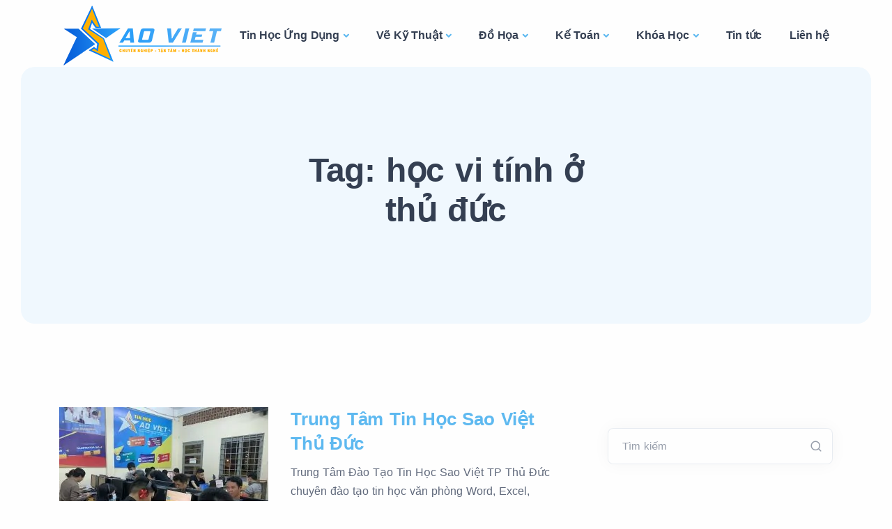

--- FILE ---
content_type: text/html; charset=UTF-8
request_url: https://tinhocsaoviet.com/tag/hoc-vi-tinh-o-thu-duc/
body_size: 10344
content:
<!DOCTYPE html>
<html lang="vi">
<head>
<meta charset="UTF-8">
<meta name="viewport" content="width=device-width, initial-scale=1.0, maximum-scale=5.0">
<title>học vi tính ở thủ đức Archives - Trung Tâm Tin học Sao Việt</title>
<meta name='robots' content='index, follow, max-image-preview:large, max-snippet:-1, max-video-preview:-1' />
<style>img:is([sizes="auto" i], [sizes^="auto," i]) { contain-intrinsic-size: 3000px 1500px }</style>
<!-- This site is optimized with the Yoast SEO Premium plugin v23.1 (Yoast SEO v23.3) - https://yoast.com/wordpress/plugins/seo/ -->
<link rel="canonical" href="https://tinhocsaoviet.com/tag/hoc-vi-tinh-o-thu-duc/" />
<meta property="og:locale" content="vi_VN" />
<meta property="og:type" content="article" />
<meta property="og:title" content="học vi tính ở thủ đức Archives" />
<meta property="og:url" content="https://tinhocsaoviet.com/tag/hoc-vi-tinh-o-thu-duc/" />
<meta property="og:site_name" content="Trung Tâm Tin học Sao Việt" />
<meta name="twitter:card" content="summary_large_image" />
<script type="application/ld+json" class="yoast-schema-graph">{"@context":"https://schema.org","@graph":[{"@type":"CollectionPage","@id":"https://tinhocsaoviet.com/tag/hoc-vi-tinh-o-thu-duc/","url":"https://tinhocsaoviet.com/tag/hoc-vi-tinh-o-thu-duc/","name":"học vi tính ở thủ đức Archives - Trung Tâm Tin học Sao Việt","isPartOf":{"@id":"https://tinhocsaoviet.com/#website"},"primaryImageOfPage":{"@id":"https://tinhocsaoviet.com/tag/hoc-vi-tinh-o-thu-duc/#primaryimage"},"image":{"@id":"https://tinhocsaoviet.com/tag/hoc-vi-tinh-o-thu-duc/#primaryimage"},"thumbnailUrl":"https://tinhocsaoviet.com/wp-content/uploads/2023/12/trung-tam-tin-hoc-quan-9-thu-duc-tphcm.jpg","breadcrumb":{"@id":"https://tinhocsaoviet.com/tag/hoc-vi-tinh-o-thu-duc/#breadcrumb"},"inLanguage":"vi"},{"@type":"ImageObject","inLanguage":"vi","@id":"https://tinhocsaoviet.com/tag/hoc-vi-tinh-o-thu-duc/#primaryimage","url":"https://tinhocsaoviet.com/wp-content/uploads/2023/12/trung-tam-tin-hoc-quan-9-thu-duc-tphcm.jpg","contentUrl":"https://tinhocsaoviet.com/wp-content/uploads/2023/12/trung-tam-tin-hoc-quan-9-thu-duc-tphcm.jpg","width":1500,"height":1125,"caption":"Trung tâm tin học quận 9 Thủ Đức"},{"@type":"BreadcrumbList","@id":"https://tinhocsaoviet.com/tag/hoc-vi-tinh-o-thu-duc/#breadcrumb","itemListElement":[{"@type":"ListItem","position":1,"name":"Home","item":"https://tinhocsaoviet.com/"},{"@type":"ListItem","position":2,"name":"học vi tính ở thủ đức"}]},{"@type":"WebSite","@id":"https://tinhocsaoviet.com/#website","url":"https://tinhocsaoviet.com/","name":"Trung Tâm Tin học Sao Việt","description":"","publisher":{"@id":"https://tinhocsaoviet.com/#organization"},"potentialAction":[{"@type":"SearchAction","target":{"@type":"EntryPoint","urlTemplate":"https://tinhocsaoviet.com/?s={search_term_string}"},"query-input":"required name=search_term_string"}],"inLanguage":"vi"},{"@type":"Organization","@id":"https://tinhocsaoviet.com/#organization","name":"Trung Tâm Tin học Sao Việt","url":"https://tinhocsaoviet.com/","logo":{"@type":"ImageObject","inLanguage":"vi","@id":"https://tinhocsaoviet.com/#/schema/logo/image/","url":"https://tinhocsaoviet.com/wp-content/uploads/2023/12/logo.png","contentUrl":"https://tinhocsaoviet.com/wp-content/uploads/2023/12/logo.png","width":239,"height":90,"caption":"Trung Tâm Tin học Sao Việt"},"image":{"@id":"https://tinhocsaoviet.com/#/schema/logo/image/"},"sameAs":["https://www.facebook.com/trungtamtinhocvanphongsaoviet"]}]}</script>
<!-- / Yoast SEO Premium plugin. -->
<link rel="alternate" type="application/rss+xml" title="Dòng thông tin cho Thẻ Trung Tâm Tin học Sao Việt &raquo; học vi tính ở thủ đức" href="https://tinhocsaoviet.com/tag/hoc-vi-tinh-o-thu-duc/feed/" />
<!-- <link rel='stylesheet' id='wp-block-library-css' href='https://tinhocsaoviet.com/wp-includes/css/dist/block-library/style.min.css?ver=6.7.2' type='text/css' media='all' /> -->
<link rel="stylesheet" type="text/css" href="//tinhocsaoviet.com/wp-content/cache/wpfc-minified/kz9mf2f0/hwx1e.css" media="all"/>
<style id='classic-theme-styles-inline-css' type='text/css'>
/*! This file is auto-generated */
.wp-block-button__link{color:#fff;background-color:#32373c;border-radius:9999px;box-shadow:none;text-decoration:none;padding:calc(.667em + 2px) calc(1.333em + 2px);font-size:1.125em}.wp-block-file__button{background:#32373c;color:#fff;text-decoration:none}
</style>
<style id='global-styles-inline-css' type='text/css'>
:root{--wp--preset--aspect-ratio--square: 1;--wp--preset--aspect-ratio--4-3: 4/3;--wp--preset--aspect-ratio--3-4: 3/4;--wp--preset--aspect-ratio--3-2: 3/2;--wp--preset--aspect-ratio--2-3: 2/3;--wp--preset--aspect-ratio--16-9: 16/9;--wp--preset--aspect-ratio--9-16: 9/16;--wp--preset--color--black: #000000;--wp--preset--color--cyan-bluish-gray: #abb8c3;--wp--preset--color--white: #ffffff;--wp--preset--color--pale-pink: #f78da7;--wp--preset--color--vivid-red: #cf2e2e;--wp--preset--color--luminous-vivid-orange: #ff6900;--wp--preset--color--luminous-vivid-amber: #fcb900;--wp--preset--color--light-green-cyan: #7bdcb5;--wp--preset--color--vivid-green-cyan: #00d084;--wp--preset--color--pale-cyan-blue: #8ed1fc;--wp--preset--color--vivid-cyan-blue: #0693e3;--wp--preset--color--vivid-purple: #9b51e0;--wp--preset--gradient--vivid-cyan-blue-to-vivid-purple: linear-gradient(135deg,rgba(6,147,227,1) 0%,rgb(155,81,224) 100%);--wp--preset--gradient--light-green-cyan-to-vivid-green-cyan: linear-gradient(135deg,rgb(122,220,180) 0%,rgb(0,208,130) 100%);--wp--preset--gradient--luminous-vivid-amber-to-luminous-vivid-orange: linear-gradient(135deg,rgba(252,185,0,1) 0%,rgba(255,105,0,1) 100%);--wp--preset--gradient--luminous-vivid-orange-to-vivid-red: linear-gradient(135deg,rgba(255,105,0,1) 0%,rgb(207,46,46) 100%);--wp--preset--gradient--very-light-gray-to-cyan-bluish-gray: linear-gradient(135deg,rgb(238,238,238) 0%,rgb(169,184,195) 100%);--wp--preset--gradient--cool-to-warm-spectrum: linear-gradient(135deg,rgb(74,234,220) 0%,rgb(151,120,209) 20%,rgb(207,42,186) 40%,rgb(238,44,130) 60%,rgb(251,105,98) 80%,rgb(254,248,76) 100%);--wp--preset--gradient--blush-light-purple: linear-gradient(135deg,rgb(255,206,236) 0%,rgb(152,150,240) 100%);--wp--preset--gradient--blush-bordeaux: linear-gradient(135deg,rgb(254,205,165) 0%,rgb(254,45,45) 50%,rgb(107,0,62) 100%);--wp--preset--gradient--luminous-dusk: linear-gradient(135deg,rgb(255,203,112) 0%,rgb(199,81,192) 50%,rgb(65,88,208) 100%);--wp--preset--gradient--pale-ocean: linear-gradient(135deg,rgb(255,245,203) 0%,rgb(182,227,212) 50%,rgb(51,167,181) 100%);--wp--preset--gradient--electric-grass: linear-gradient(135deg,rgb(202,248,128) 0%,rgb(113,206,126) 100%);--wp--preset--gradient--midnight: linear-gradient(135deg,rgb(2,3,129) 0%,rgb(40,116,252) 100%);--wp--preset--font-size--small: 13px;--wp--preset--font-size--medium: 20px;--wp--preset--font-size--large: 36px;--wp--preset--font-size--x-large: 42px;--wp--preset--spacing--20: 0.44rem;--wp--preset--spacing--30: 0.67rem;--wp--preset--spacing--40: 1rem;--wp--preset--spacing--50: 1.5rem;--wp--preset--spacing--60: 2.25rem;--wp--preset--spacing--70: 3.38rem;--wp--preset--spacing--80: 5.06rem;--wp--preset--shadow--natural: 6px 6px 9px rgba(0, 0, 0, 0.2);--wp--preset--shadow--deep: 12px 12px 50px rgba(0, 0, 0, 0.4);--wp--preset--shadow--sharp: 6px 6px 0px rgba(0, 0, 0, 0.2);--wp--preset--shadow--outlined: 6px 6px 0px -3px rgba(255, 255, 255, 1), 6px 6px rgba(0, 0, 0, 1);--wp--preset--shadow--crisp: 6px 6px 0px rgba(0, 0, 0, 1);}:where(.is-layout-flex){gap: 0.5em;}:where(.is-layout-grid){gap: 0.5em;}body .is-layout-flex{display: flex;}.is-layout-flex{flex-wrap: wrap;align-items: center;}.is-layout-flex > :is(*, div){margin: 0;}body .is-layout-grid{display: grid;}.is-layout-grid > :is(*, div){margin: 0;}:where(.wp-block-columns.is-layout-flex){gap: 2em;}:where(.wp-block-columns.is-layout-grid){gap: 2em;}:where(.wp-block-post-template.is-layout-flex){gap: 1.25em;}:where(.wp-block-post-template.is-layout-grid){gap: 1.25em;}.has-black-color{color: var(--wp--preset--color--black) !important;}.has-cyan-bluish-gray-color{color: var(--wp--preset--color--cyan-bluish-gray) !important;}.has-white-color{color: var(--wp--preset--color--white) !important;}.has-pale-pink-color{color: var(--wp--preset--color--pale-pink) !important;}.has-vivid-red-color{color: var(--wp--preset--color--vivid-red) !important;}.has-luminous-vivid-orange-color{color: var(--wp--preset--color--luminous-vivid-orange) !important;}.has-luminous-vivid-amber-color{color: var(--wp--preset--color--luminous-vivid-amber) !important;}.has-light-green-cyan-color{color: var(--wp--preset--color--light-green-cyan) !important;}.has-vivid-green-cyan-color{color: var(--wp--preset--color--vivid-green-cyan) !important;}.has-pale-cyan-blue-color{color: var(--wp--preset--color--pale-cyan-blue) !important;}.has-vivid-cyan-blue-color{color: var(--wp--preset--color--vivid-cyan-blue) !important;}.has-vivid-purple-color{color: var(--wp--preset--color--vivid-purple) !important;}.has-black-background-color{background-color: var(--wp--preset--color--black) !important;}.has-cyan-bluish-gray-background-color{background-color: var(--wp--preset--color--cyan-bluish-gray) !important;}.has-white-background-color{background-color: var(--wp--preset--color--white) !important;}.has-pale-pink-background-color{background-color: var(--wp--preset--color--pale-pink) !important;}.has-vivid-red-background-color{background-color: var(--wp--preset--color--vivid-red) !important;}.has-luminous-vivid-orange-background-color{background-color: var(--wp--preset--color--luminous-vivid-orange) !important;}.has-luminous-vivid-amber-background-color{background-color: var(--wp--preset--color--luminous-vivid-amber) !important;}.has-light-green-cyan-background-color{background-color: var(--wp--preset--color--light-green-cyan) !important;}.has-vivid-green-cyan-background-color{background-color: var(--wp--preset--color--vivid-green-cyan) !important;}.has-pale-cyan-blue-background-color{background-color: var(--wp--preset--color--pale-cyan-blue) !important;}.has-vivid-cyan-blue-background-color{background-color: var(--wp--preset--color--vivid-cyan-blue) !important;}.has-vivid-purple-background-color{background-color: var(--wp--preset--color--vivid-purple) !important;}.has-black-border-color{border-color: var(--wp--preset--color--black) !important;}.has-cyan-bluish-gray-border-color{border-color: var(--wp--preset--color--cyan-bluish-gray) !important;}.has-white-border-color{border-color: var(--wp--preset--color--white) !important;}.has-pale-pink-border-color{border-color: var(--wp--preset--color--pale-pink) !important;}.has-vivid-red-border-color{border-color: var(--wp--preset--color--vivid-red) !important;}.has-luminous-vivid-orange-border-color{border-color: var(--wp--preset--color--luminous-vivid-orange) !important;}.has-luminous-vivid-amber-border-color{border-color: var(--wp--preset--color--luminous-vivid-amber) !important;}.has-light-green-cyan-border-color{border-color: var(--wp--preset--color--light-green-cyan) !important;}.has-vivid-green-cyan-border-color{border-color: var(--wp--preset--color--vivid-green-cyan) !important;}.has-pale-cyan-blue-border-color{border-color: var(--wp--preset--color--pale-cyan-blue) !important;}.has-vivid-cyan-blue-border-color{border-color: var(--wp--preset--color--vivid-cyan-blue) !important;}.has-vivid-purple-border-color{border-color: var(--wp--preset--color--vivid-purple) !important;}.has-vivid-cyan-blue-to-vivid-purple-gradient-background{background: var(--wp--preset--gradient--vivid-cyan-blue-to-vivid-purple) !important;}.has-light-green-cyan-to-vivid-green-cyan-gradient-background{background: var(--wp--preset--gradient--light-green-cyan-to-vivid-green-cyan) !important;}.has-luminous-vivid-amber-to-luminous-vivid-orange-gradient-background{background: var(--wp--preset--gradient--luminous-vivid-amber-to-luminous-vivid-orange) !important;}.has-luminous-vivid-orange-to-vivid-red-gradient-background{background: var(--wp--preset--gradient--luminous-vivid-orange-to-vivid-red) !important;}.has-very-light-gray-to-cyan-bluish-gray-gradient-background{background: var(--wp--preset--gradient--very-light-gray-to-cyan-bluish-gray) !important;}.has-cool-to-warm-spectrum-gradient-background{background: var(--wp--preset--gradient--cool-to-warm-spectrum) !important;}.has-blush-light-purple-gradient-background{background: var(--wp--preset--gradient--blush-light-purple) !important;}.has-blush-bordeaux-gradient-background{background: var(--wp--preset--gradient--blush-bordeaux) !important;}.has-luminous-dusk-gradient-background{background: var(--wp--preset--gradient--luminous-dusk) !important;}.has-pale-ocean-gradient-background{background: var(--wp--preset--gradient--pale-ocean) !important;}.has-electric-grass-gradient-background{background: var(--wp--preset--gradient--electric-grass) !important;}.has-midnight-gradient-background{background: var(--wp--preset--gradient--midnight) !important;}.has-small-font-size{font-size: var(--wp--preset--font-size--small) !important;}.has-medium-font-size{font-size: var(--wp--preset--font-size--medium) !important;}.has-large-font-size{font-size: var(--wp--preset--font-size--large) !important;}.has-x-large-font-size{font-size: var(--wp--preset--font-size--x-large) !important;}
:where(.wp-block-post-template.is-layout-flex){gap: 1.25em;}:where(.wp-block-post-template.is-layout-grid){gap: 1.25em;}
:where(.wp-block-columns.is-layout-flex){gap: 2em;}:where(.wp-block-columns.is-layout-grid){gap: 2em;}
:root :where(.wp-block-pullquote){font-size: 1.5em;line-height: 1.6;}
</style>
<!-- <link rel='stylesheet' id='simple-youtube-responsive-css' href='https://tinhocsaoviet.com/wp-content/plugins/simple-youtube-responsive/css/yt-responsive.css?ver=3.2.2' type='text/css' media='all' /> -->
<!-- <link rel='stylesheet' id='pdfp-public-css' href='https://tinhocsaoviet.com/wp-content/plugins/pdf-poster/dist/public.css?ver=2.1.24' type='text/css' media='all' /> -->
<link rel="stylesheet" type="text/css" href="//tinhocsaoviet.com/wp-content/cache/wpfc-minified/esa8d4ss/hwx1e.css" media="all"/>
<link rel="https://api.w.org/" href="https://tinhocsaoviet.com/wp-json/" /><link rel="alternate" title="JSON" type="application/json" href="https://tinhocsaoviet.com/wp-json/wp/v2/tags/156" /><link rel="EditURI" type="application/rsd+xml" title="RSD" href="https://tinhocsaoviet.com/xmlrpc.php?rsd" />
<meta name="generator" content="WordPress 6.7.2" />
<style>
</style>
<link rel="llms-sitemap" href="https://tinhocsaoviet.com/llms.txt" />
<link rel="shortcut icon" href="/assets/img/favicon.png">
<!-- <link rel="stylesheet" href="/assets/css/plugins.css"> -->
<!-- <link rel="stylesheet" href="/assets/css/style.css"> -->
<!-- <link rel="stylesheet" href="/assets/css/colors/sky.css"> -->
<link rel="stylesheet" type="text/css" href="//tinhocsaoviet.com/wp-content/cache/wpfc-minified/g55ejlng/hwx0h.css" media="all"/>
<style>.dropdown-item{font-family: 'Roboto', sans-serif;}.related-post{padding:0px 15px}.footer-menu{position:fixed;bottom:0;left:0;width:100%;background-color:#fff;display:flex;justify-content:space-around;align-items:center;padding:10px 0;box-shadow:0 -1px 10px rgba(0,0,0,0.1);z-index:100}.footer-menu a{text-decoration:none;color:#333;display:flex;flex-direction:column;align-items:center;font-size:12px}.footer-menu a img{width:42px;height:42px;margin-bottom:4px}@media screen and (min-width: 600px){.footer-menu{display:none}}b, strong{font-weight:bold}.ct{display:flex;align-items:center;justify-content:center}.ct,.ctt{display:flex;align-items:center;justify-content:center}.ctt{flex-direction:column}</style>
<script type="application/ld+json">
{
"@context": "https://schema.org",
"@type": "WebSite",
"url": "https://tinhocsaoviet.com/",
"name": "Trung Tâm Tin Học Sao Việt",
"potentialAction": {
"@type": "SearchAction",
"target": "https://tinhocsaoviet.com/?s={search_term_string}",
"query-input": "required name=search_term_string"
}
}
</script>
<script type="application/ld+json">
{
"@context": "https://schema.org",
"@type": "Organization",
"name": "Trung Tâm Tin Học Sao Việt",
"url": "https://tinhocsaoviet.com/",
"logo": "https://tinhocsaoviet.com/assets/img/logo.png",
"contactPoint": {
"@type": "ContactPoint",
"telephone": "+84931144858",
"contactType": "customer service"
},
"sameAs": [
"https://www.facebook.com/daotaotinhocsaoviet/",
"https://www.youtube.com/@tinhocsaoviet",
"https://twitter.com/tinhocsaoviet",
"https://www.tiktok.com/@tinhocsaoviet",
"https://blogdaytinhoc.com/"
]
}
</script>
<!-- Google tag (gtag.js) -->
<script async src="https://www.googletagmanager.com/gtag/js?id=G-DQYYD9WXZZ"></script>
<script>
window.dataLayer = window.dataLayer || [];
function gtag(){dataLayer.push(arguments);}
gtag('js', new Date());
gtag('config', 'G-DQYYD9WXZZ');
</script>
<!-- Google Tag Manager -->
<script>(function(w,d,s,l,i){w[l]=w[l]||[];w[l].push({'gtm.start':
new Date().getTime(),event:'gtm.js'});var f=d.getElementsByTagName(s)[0],
j=d.createElement(s),dl=l!='dataLayer'?'&l='+l:'';j.async=true;j.src=
'https://www.googletagmanager.com/gtm.js?id='+i+dl;f.parentNode.insertBefore(j,f);
})(window,document,'script','dataLayer','GTM-N4QK7743');</script>
<!-- End Google Tag Manager -->
<script>
!function (w, d, t) {
w.TiktokAnalyticsObject=t;var ttq=w[t]=w[t]||[];ttq.methods=["page","track","identify","instances","debug","on","off","once","ready","alias","group","enableCookie","disableCookie"],ttq.setAndDefer=function(t,e){t[e]=function(){t.push([e].concat(Array.prototype.slice.call(arguments,0)))}};for(var i=0;i<ttq.methods.length;i++)ttq.setAndDefer(ttq,ttq.methods[i]);ttq.instance=function(t){for(var e=ttq._i[t]||[],n=0;n<ttq.methods.length;n++)ttq.setAndDefer(e,ttq.methods[n]);return e},ttq.load=function(e,n){var i="https://analytics.tiktok.com/i18n/pixel/events.js";ttq._i=ttq._i||{},ttq._i[e]=[],ttq._i[e]._u=i,ttq._t=ttq._t||{},ttq._t[e]=+new Date,ttq._o=ttq._o||{},ttq._o[e]=n||{},ttq._partner=ttq._partner||'GoogleTagManagerClient';var o=document.createElement("script");o.type="text/javascript",o.async=!0,o.src=i+"?sdkid="+e+"&lib="+t;var a=document.getElementsByTagName("script")[0];a.parentNode.insertBefore(o,a)};
ttq.load('CO5NTCJC77U4MS45NRRG');
ttq.page();
}(window, document, 'ttq');
</script>
<!-- Google Tag Manager -->
<script>(function(w,d,s,l,i){w[l]=w[l]||[];w[l].push({'gtm.start':
new Date().getTime(),event:'gtm.js'});var f=d.getElementsByTagName(s)[0],
j=d.createElement(s),dl=l!='dataLayer'?'&l='+l:'';j.async=true;j.src=
'https://www.googletagmanager.com/gtm.js?id='+i+dl;f.parentNode.insertBefore(j,f);
})(window,document,'script','dataLayer','GTM-TDSLQTPB');</script>
<!-- End Google Tag Manager -->
</head>
<body>
<!-- Google Tag Manager (noscript) -->
<noscript><iframe src="https://www.googletagmanager.com/ns.html?id=GTM-N4QK7743"
height="0" width="0" style="display:none;visibility:hidden"></iframe></noscript>
<!-- End Google Tag Manager (noscript) -->
<!-- Google Tag Manager (noscript) -->
<noscript><iframe src="https://www.googletagmanager.com/ns.html?id=GTM-TDSLQTPB"
height="0" width="0" style="display:none;visibility:hidden"></iframe></noscript>
<!-- End Google Tag Manager (noscript) -->
<div class="content-wrapper">
<header class="wrapper bg-light">
<nav class="navbar navbar-expand-lg classic transparent navbar-light">
<div class="container flex-lg-row flex-nowrap align-items-center">
<div class="navbar-brand w-100">
<a href="/">
<img src="/assets/img/logo.png" alt="Logo Trung tâm tin học Sao Việt" />
</a>
</div>
<div class="navbar-collapse offcanvas offcanvas-nav offcanvas-start">
<div class="offcanvas-header d-lg-none">
<h3 class="text-white fs-30 mb-0">Tin học Sao Việt</h3>
<button type="button" class="btn-close btn-close-white" data-bs-dismiss="offcanvas" aria-label="Close"></button>
</div>
<div class="offcanvas-body ms-lg-auto d-flex flex-column h-100">
<ul class="navbar-nav">
<li class="nav-item dropdown dropdown-mega">
<a class="nav-link dropdown-toggle" href="https://blogdaytinhoc.com/" data-bs-toggle="dropdown">Tin Học Ứng Dụng</a>
<ul class="dropdown-menu mega-menu">
<li class="mega-menu-content">
<div class="row gx-0 gx-lg-3">
<div class="col-lg-4">
<h6 class="dropdown-header"><a href="https://tinhocsaoviet.com/category/giao-trinh/tin-hoc-van-phong/">TIN HỌC VĂN PHÒNG</a></h6>
<ul class="list-unstyled">
<li><a class="dropdown-item" href="https://tinhocsaoviet.com/giao-trinh/giao-trinh-ky-nang-su-dung-may-tinh-cho-nguoi-moi-bat-dau-trung-tam-tin-hoc-sao-viet/">Giáo trình Máy tính bắt đầu
</a></li>
<li><a class="dropdown-item" href="https://tinhocsaoviet.com/giao-trinh/giao-trinh-ky-nang-su-dung-may-tinh-nang-cao-trung-tam-tin-hoc-sao-viet/">Giáo trình Máy tính nâng cao
</a></li>
<li><a class="dropdown-item" href="https://tinhocsaoviet.com/giao-trinh/giao-trinh-microsoft-word-cho-nguoi-moi-bat-dau-trung-tam-tin-hoc-sao-viet/">Giáo trình soạn thảo văn bản Word bắt đầu
</a></li>					<li><a class="dropdown-item" href="https://tinhocsaoviet.com/giao-trinh/giao-trinh-microsoft-word-co-ban-trung-tam-tin-hoc-sao-viet/">Giáo trình Soạn thảo Word cơ bản</a></li>
<li><a class="dropdown-item" href="https://tinhocsaoviet.com/giao-trinh/giao-trinh-microsoft-word-nang-cao-trung-tam-tin-hoc-sao-viet/">Giáo trình Soạn thảo Word nâng cao</a></li>
<li><a class="dropdown-item" href="/">Giáo trình Soạn thảo Word cơ bản đến nâng cao</a></li>
<li><a class="dropdown-item" href="https://tinhocsaoviet.com/giao-trinh/giao-trinh-microsoft-excel-cho-nguoi-moi-bat-dau-trung-tam-tin-hoc-sao-viet/">Giáo trình bảng tính Excel bắt đầu</a></li>
<li><a class="dropdown-item" href="https://tinhocsaoviet.com/giao-trinh/giao-trinh-microsoft-excel-co-ban-trung-tam-tin-hoc-sao-viet/">Giáo trình bảng tính Excel cơ bản</a></li>
<li><a class="dropdown-item" href="https://tinhocsaoviet.com/giao-trinh/giao-trinh-microsoft-excel-nang-cao-trung-tam-tin-hoc-sao-viet/"> Giáo trình bảng tính Excel nâng cao
</a></li>
<li><a class="dropdown-item" href="/">Giáo trình bảng tính Excel cơ bản đến nâng cao
</a></li>
<li><a class="dropdown-item" href="https://tinhocsaoviet.com/giao-trinh/giao-trinh-microsoft-powerpoint-co-ban-trung-tam-tin-hoc-sao-viet/">Giáo trình PowerPoint cơ bản
</a></li>
<li><a class="dropdown-item" href="/">Giáo trình PowerPoint nâng cao</a></li>
<li><a class="dropdown-item" href="/">Giáo trình Kỹ thuật viên tin học</a></li>
</ul>
</div>
<!--/column -->
<div class="col-lg-4">
<h6 class="dropdown-header"><a href="https://tinhocsaoviet.com/category/giao-trinh/tin-hoc-tre-em/">TIN HỌC TRẺ EM</a></h6>
<ul class="list-unstyled">
<li><a class="dropdown-item" href="https://tinhocsaoviet.com/giao-trinh/giao-trinh-tin-hoc-ung-dung-cho-tre-em/">Giáo Trình Tin Học Ứng Dụng Cho Trẻ Em</a></li>
<li><a class="dropdown-item" href="/">Thực Hành Tin Học Cho Trẻ Em
</a></li>                           
<li><a class="dropdown-item" href="https://tinhocsaoviet.com/giao-trinh/giao-trinh-lap-trinh-python-co-ban/">Giáo trình Lập Trình Python</a></li>
<li><a class="dropdown-item" href="https://tinhocsaoviet.com/giao-trinh/giao-trinh-scratch/">Giáo trình Lập Trình Scratch Cơ Bản</a></li>							
</ul>							
<h6 class="dropdown-header mt-lg-6">TIN HỌC CHUYÊN SÂU</h6>
<ul class="list-unstyled cc-2">
<li><a class="dropdown-item" href="https://tinhocsaoviet.com/giao-trinh/giao-trinh-lap-trinh-vba-co-ban-trung-tam-tin-hoc-sao-viet/">Lập trình VBA cơ bản</a></li>
<li><a class="dropdown-item" href="https://tinhocsaoviet.com/giao-trinh/giao-trinh-lap-trinh-vba-nang-cao-trung-tam-tin-hoc-sao-viet/">Lập trình VBA nâng cao</a></li>
<li><a class="dropdown-item" href="https://tinhocsaoviet.com/giao-trinh/giao-trinh-pivot-table-co-ban-trung-tam-tin-hoc-sao-viet/">PivotTable Cơ bản</a></li>
<li><a class="dropdown-item" href="/">PivotTable, Power Pivot</a></li>
<li><a class="dropdown-item" href="http://tinhocsaoviet.com/giao-trinh/giao-trinh-power-query-co-ban-trung-tam-tin-hoc-sao-viet/">Power Query cơ bản</a></li>
<li><a class="dropdown-item" href="https://drive.google.com/drive/folders/1ykikSna4ZLSu2ZF9lI6TL1ClFLgmIWRR?usp=sharing">Power Query nâng cao</a></li>
<li><a class="dropdown-item" href="/">Google Sheets cơ bản</a></li>
<li><a class="dropdown-item" href="/">Google Sheets nâng cao</a></li>
</ul>
</div>
<!--/column -->
<div class="col-lg-4">
<h6 class="dropdown-header"><a href="https://tinhocsaoviet.com/category/giao-trinh/tin-hoc-quoc-te/mos/">TIN HỌC QUỐC TẾ MOS</a></h6>
<ul class="list-unstyled">
<li><a class="dropdown-item" href="https://tinhocsaoviet.com/giao-trinh/tin-hoc-quoc-te/mos/mos-2016-study-guide-for-microsoft-word/">Giáo trình Mos Words</a></li>
<li><a class="dropdown-item" href="https://tinhocsaoviet.com/giao-trinh/tin-hoc-quoc-te/mos-2016-study-guide-for-microsoft-excel/">Giáo trình Mos Excel</a></li>
<li><a class="dropdown-item" href="https://tinhocsaoviet.com/giao-trinh/tin-hoc-quoc-te/mos-2016-study-guide-for-microsoft-powerpoint/">Giáo trình Mos PowerPoint</a></li>							
<li><a class="dropdown-item" href="https://tinhocsaoviet.com/giao-trinh/tin-hoc-quoc-te/giao-trinh-mos-2016-tieng-viet/">Giáo trình MOS 2016 Tiếng Việt</a></li>
</ul>
<h6 class="dropdown-header mt-lg-6"><a href="https://tinhocsaoviet.com/category/giao-trinh/tin-hoc-quoc-te/ic3/">TIN HỌC QUỐC TẾ IC3</a></h6>
<ul class="list-unstyled">
<li><a class="dropdown-item" href="https://tinhocsaoviet.com/category/giao-trinh/tin-hoc-quoc-te/ic3/may-tinh-co-ban/">Giáo trình Máy Tính Căn Bản</a></li>
<li><a class="dropdown-item" href="https://tinhocsaoviet.com/category/giao-trinh/tin-hoc-quoc-te/ic3/cac-ung-dung-chinh/">Giáo trình Các Ứng Dụng Chính</a></li>
<li><a class="dropdown-item" href="https://tinhocsaoviet.com/category/giao-trinh/tin-hoc-quoc-te/ic3/giao-trinh-cuoc-song-truc-tuyen/"> Giáo trình Cuộc Sống Trực Tuyến</a></li>                                                       
</ul>
<h6 class="dropdown-header mt-lg-6">TIN HỌC QUỐC TẾ CHO TRẺ EM TIỂU HỌC</h6>					  
</div>
<!--/column -->						
</div>
<!--/.row -->
<!--/.row -->
</li>
<!--/.mega-menu-content-->
</ul>
<!--/.dropdown-menu -->
</li>
<li class="nav-item dropdown">
<a class="nav-link dropdown-toggle" href="https://tinhocsaoviet.com/category/giao-trinh/ve-ky-thuat/" data-bs-toggle="dropdown">Vẽ Kỹ Thuật</a>
<div class="dropdown-menu dropdown-lg">
<div class="dropdown-lg-content">
<div>
<h6 class="dropdown-header"><a href="https://tinhocsaoviet.com/category/giao-trinh/ve-ky-thuat/autocad/">AUTOCAD</a></h6>
<ul class="list-unstyled">
<li><a class="dropdown-item" href="https://tinhocsaoviet.com/giao-trinh/giao-trinh-autocad-2d-co-ban-trung-tam-tin-hoc-sao-viet/">Giáo trình AutoCAD 2D Cơ Bản</a></li>
<li><a class="dropdown-item" href="https://tinhocsaoviet.com/giao-trinh/giao-trinh-autocad-2d-nang-cao-trung-tam-tin-hoc-sao-viet/">Giáo trình AutoCAD 2D Nâng Cao</a></li>
<li><a class="dropdown-item" href="https://tinhocsaoviet.com/giao-trinh/giao-trinh-autocad-3d-co-ban-trung-tam-tin-hoc-sao-viet/">Giáo trình AutoCAD 3D Cơ Bản</a></li>
<li><a class="dropdown-item" href="/">Giáo trình AutoCAD 3D Nâng Cao</a></li>
</ul>
<h6 class="dropdown-header mt-lg-6"><a href="https://tinhocsaoviet.com/category/giao-trinh/ve-ky-thuat/ve-thiet-ke-co-khi/">VẼ THIẾT KẾ CƠ KHÍ</a></h6>
<ul class="list-unstyled">
<li><a class="dropdown-item" href="https://tinhocsaoviet.com/giao-trinh/giao-trinh-solidworks-co-ban/">Giáo trình SolidWorks Cơ Bản</a></li>
<li><a class="dropdown-item" href="https://tinhocsaoviet.com/giao-trinh/giao-trinh-solidworks-nang-cao/">Giáo trình SolidWorks Nâng Cao</a></li>
<li><a class="dropdown-item" href="/">Giáo trình Inventor Cơ Bản</a></li>
<li><a class="dropdown-item" href="/">Giáo trình Inventor Nâng Cao</a></li>
</ul>
</div>
<!-- /.column -->
<div>
<h6 class="dropdown-header"><a href="https://tinhocsaoviet.com/category/giao-trinh/ve-ky-thuat/thiet-ke-noi-that-xay-dung/">THIẾT KẾ NỘI THẤT, XÂY DỰNG</a></h6>
<ul class="list-unstyled">
<li><a class="dropdown-item" href="https://tinhocsaoviet.com/giao-trinh/giao-trinh-sketchup-co-ban-trung-tam-tin-hoc-sao-viet/">Giáo trình SketchUp Cơ Bản</a></li>
<li><a class="dropdown-item" href="/">Giáo trình SketchUp Nâng Cao</a></li>
<li><a class="dropdown-item" href="/">Giáo trình Tekla Structures</a></li>
<li><a class="dropdown-item" href="/">Giáo trình Revit</a></li>
<li><a class="dropdown-item" href="https://tinhocsaoviet.com/giao-trinh/giao-trinh-3ds-max-co-ban/">Giáo trình 3DS Max Cơ Bản</a></li>
<li><a class="dropdown-item" href="/">Giáo trình 3DS Max Nâng Cao</a></li>
<li><a class="dropdown-item" href="https://tinhocsaoviet.com/giao-trinh/giao-trinh-vray-for-sketchup/">Giáo trình Vray cho SketchUp</a></li>
<li><a class="dropdown-item" href="/">Giáo trình Enscape cho Revit</a></li>
<li><a class="dropdown-item" href="/">Giáo trình Vray cho 3ds Max</a></li>
<li><a class="dropdown-item" href="/">Giáo trình Enscape cho SketchUp</a></li>
</ul>
</div>
<!-- /.column -->
</div>
<!-- /auto-column -->
</div>
</li>
<li class="nav-item dropdown">
<a class="nav-link dropdown-toggle" href="https://tinhocsaoviet.com/category/giao-trinh/do-hoa/" data-bs-toggle="dropdown">Đồ Họa</a>
<ul class="dropdown-menu">
<li class="nav-item"><a class="dropdown-item" href="https://tinhocsaoviet.com/giao-trinh/giao-trinh-photoshop-co-ban/">Giáo trình PhotoShop Cơ Bản</a></li>
<li class="nav-item"><a class="dropdown-item" href="https://tinhocsaoviet.com/giao-trinh/giao-trinh-photoshop-nang-cao/">Giáo trình PhotoShop Nâng Cao</a></li>
<li class="nav-item"><a class="dropdown-item" href="https://tinhocsaoviet.com/giao-trinh/giao-trinh-coreldraw-trung-tam-tin-hoc-sao-viet/">Giáo trình CorelDraw Cơ Bản</a></li>
<li class="nav-item"><a class="dropdown-item" href="https://tinhocsaoviet.com/giao-trinh/giao-trinh-coreldraw-nang-cao/">Giáo trình CorelDraw Nâng Cao</a></li>
<li class="nav-item"><a class="dropdown-item" href="http://tinhocsaoviet.com/giao-trinh/giao-trinh-illustrator-trung-tam-tin-hoc-sao-viet/">Giáo trình Illustrator (AI) Cơ Bản</a></li>
<li class="nav-item"><a class="dropdown-item" href="/">Giáo trình Illustrator (AI) Nâng Cao</a></li>
<li class="nav-item"><a class="dropdown-item" href="/">Giáo trình Illustrator (AI) Cơ Bản Đến Nâng Cao</a></li>                    
</ul>
</li>
<li class="nav-item dropdown">
<a class="nav-link dropdown-toggle" href="https://tinhocsaoviet.com/category/giao-trinh/ke-toan/" data-bs-toggle="dropdown">Kế Toán</a>
<ul class="dropdown-menu">
<li class="nav-item"><a class="dropdown-item" href="https://tinhocsaoviet.com/tag/giao-trinh-ke-toan/">Giáo Trình Chuyên Viên Kế Toán Tổng Hợp</a></li>
<li class="nav-item"><a class="dropdown-item" href="https://tinhocsaoviet.com/giao-trinh/ke-toan-chuong-1-2-3-trung-tam-tin-hoc-sao-viet/">Giáo Trình Kế Toán Cho Người Mới Bắt Đầu</a></li>
<li class="nav-item"><a class="dropdown-item" href="https://tinhocsaoviet.com/giao-trinh/ke-toan-chuong-5-6-7-8-trung-tam-tin-hoc-sao-viet/">Giáo trình Nghiệp Vụ Kế Toán Trên Từng Phân Hệ</a></li>
<li class="nav-item"><a class="dropdown-item" href="https://tinhocsaoviet.com/giao-trinh/thuc-hanh-ke-toan-thue-tong-hop/">Quyết Toán Thuế</a></li>
<li class="nav-item"><a class="dropdown-item" href="https://tinhocsaoviet.com/giao-trinh/bai-tap-thuc-hanh-ke-toan-nang-cao-trung-tam-tin-hoc-sao-viet/">Giáo trình Kê Khai Thuế</a></li>                   
<li class="nav-item"><a class="dropdown-item" href="https://tinhocsaoviet.com/giao-trinh/bai-tap-thuc-hanh-ke-toan-tong-hop/">Giáo trình Sổ Sách Kế Toán Và Kê Khai Thuế Trên Excel</a></li>
<li class="nav-item"><a class="dropdown-item" href="https://tinhocsaoviet.com/giao-trinh/huong-dan-cai-dat-phan-mem-ke-toan-misa-trung-tam-tin-hoc-sao-viet/">Giáo trình Sổ Sách Kế Toán Và Kê Khai Thuế Trên Misa</a></li>                  
</ul>
</li>
<li class="nav-item dropdown">
<a class="nav-link dropdown-toggle" href="https://tinhocsaoviet.com/category/khoa-hoc/" data-bs-toggle="dropdown">Khóa Học</a>
<ul class="dropdown-menu">
<li class="nav-item"><a class="dropdown-item" href="https://tinhocsaoviet.com/category/khoa-hoc/tin-hoc-van-phong-khoa-hoc/">Tin Học Văn Phòng</a></li>
<li class="nav-item"><a class="dropdown-item" href="https://tinhocsaoviet.com/category/khoa-hoc/thiet-ke-do-hoa/">Thiết Kế Đồ Họa</a></li>
<li class="nav-item"><a class="dropdown-item" href="https://tinhocsaoviet.com/category/khoa-hoc/khoa-hoc-autocad/">Thiết Kế Bản Vẽ Kỹ Thuật</a></li>
<li class="nav-item"><a class="dropdown-item" href="https://tinhocsaoviet.com/category/khoa-hoc/ke-toan-khoa-hoc/">Kế Toán Thực Hành</a></li>
<li class="nav-item"><a class="dropdown-item" href="https://tinhocsaoviet.com/khoa-hoc/khoa-hoc-lap-trinh-cho-tre-em-tu-6-den-14-tuoi/">Lập Trình Trẻ Em</a></li>       
</ul>
</li>
<li class="nav-item">
<a class="nav-link" href="https://tinhocsaoviet.com/category/tin-tuc/">Tin tức</a>
</li>
<li class="nav-item">
<a class="nav-link" href="https://tinhocsaoviet.com/ban-do-trung-tam-tin-hoc-sao-viet/">Liên hệ</a>
</li>
</ul>
<!-- /.navbar-nav -->
<div class="offcanvas-footer d-lg-none">
<div>
<a href="mailto:trungtamtinhocsaoviet@gmail.com" class="link-inverse">trungtamtinhocsaoviet@gmail.com</a>
<br /> 093 114 48 58 <br />
<nav class="nav social social-white mt-4">
<a href="#"><i class="uil uil-twitter"></i></a>
<a href="https://www.facebook.com/trungtamtinhocvanphongsaoviet"><i class="uil uil-facebook-f"></i></a>
<a href="#"><i class="uil uil-dribbble"></i></a>
<a href="#"><i class="uil uil-instagram"></i></a>
<a href="https://www.youtube.com/giaiphaptinhoc"><i class="uil uil-youtube"></i></a>
</nav>
<!-- /.social -->
</div>
</div>
<!-- /.offcanvas-footer -->
</div>
<!-- /.offcanvas-body -->
</div>
<!-- /.navbar-collapse -->
<div class="navbar-other ms-lg-4">
<ul class="navbar-nav flex-row align-items-center ms-auto">
<li class="nav-item d-lg-none">
<button class="hamburger offcanvas-nav-btn"><span></span></button>
</li>
</ul>
<!-- /.navbar-nav -->
</div>
<!-- /.navbar-other -->
</div>
<!-- /.container -->
</nav>
<!-- /.navbar -->
</header>
<style>
.page-numbers {
width: 2.5rem;
height: 2.5rem;
font-size: .65rem;
font-weight: 700;
display: flex;
justify-content: center;
align-items: center;
border: 1px solid #e7e7e7;
}
nav.d-flex {
padding-bottom: 10px;
}
.nav-links {
display: flex;
}
.post-item {
display: flex;
flex-wrap: wrap;
margin-bottom: 2em;
}
.post-thumbnail {
flex: 0 0 30%;
margin-right: 2em;
}
.post-content {
flex: 1;
}
@media screen and (max-width:768px){.post-item{flex-direction:column;flex-wrap:inherit;margin-bottom:0;text-align:center}.post-thumbnail{flex:0 0 auto;margin-right:0;margin-bottom:1em;text-align:center}}
</style>
<section class="section-frame overflow-hidden">
<div class="wrapper bg-soft-primary">
<div class="container py-12 py-md-16 text-center">
<div class="row">
<div class="col-md-7 col-lg-6 col-xl-5 mx-auto">
<h1 class="display-1 mb-3">Tag: học vi tính ở thủ đức</h1>
</div>
<!-- /column -->
</div>
<!-- /.row -->
</div>
<!-- /.container -->
</div>
<!-- /.wrapper -->
</section>
<section class="wrapper bg-light">
<div class="container py-14 py-md-16">
<div class="row gx-lg-8 gx-xl-12">
<div class="col-lg-8">          
<div class="category-posts">
<div class="post-item">
<div class="post-thumbnail">
<a href="https://tinhocsaoviet.com/thong-tin/trung-tam-tin-hoc-sao-viet-thu-duc/">
<img width="300" height="225" src="https://tinhocsaoviet.com/wp-content/uploads/2023/12/trung-tam-tin-hoc-quan-9-thu-duc-tphcm-300x225.jpg" class="attachment-medium size-medium wp-post-image" alt="Trung tâm tin học quận 9 Thủ Đức" decoding="async" fetchpriority="high" srcset="https://tinhocsaoviet.com/wp-content/uploads/2023/12/trung-tam-tin-hoc-quan-9-thu-duc-tphcm-300x225.jpg 300w, https://tinhocsaoviet.com/wp-content/uploads/2023/12/trung-tam-tin-hoc-quan-9-thu-duc-tphcm-1024x768.jpg 1024w, https://tinhocsaoviet.com/wp-content/uploads/2023/12/trung-tam-tin-hoc-quan-9-thu-duc-tphcm-768x576.jpg 768w, https://tinhocsaoviet.com/wp-content/uploads/2023/12/trung-tam-tin-hoc-quan-9-thu-duc-tphcm.jpg 1500w" sizes="(max-width: 300px) 100vw, 300px" />							</a>
</div>
<div class="post-content">
<h2><a href="https://tinhocsaoviet.com/thong-tin/trung-tam-tin-hoc-sao-viet-thu-duc/">Trung Tâm Tin Học Sao Việt Thủ Đức</a></h2>
<p>Trung Tâm Đào Tạo Tin Học Sao Việt TP Thủ Đức chuyên đào tạo tin học văn phòng Word, Excel, PowerPoint. Thành thạo kỹ năng thiết kế, chỉnh sửa văn...</p>
</div>
</div>
<nav class="d-flex" aria-label="pagination">
</nav>
</div>
</div>
<aside class="col-lg-4 sidebar mt-8 mt-lg-6">
<div class="widget">
<form class="search-form" action="https://tinhocsaoviet.com/" method="get">
<div class="form-floating mb-0">
<input id="search-form" type="text" class="form-control" placeholder="Nhập từ khóa và nhấn Enter..." name="s" value="">
<label for="search-form">Tìm kiếm</label>
</div>
<input type="submit" value="Search" style="display: none;">
</form>
<!-- /.search-form -->
</div>
</aside>
</div>				  
</div>
</section>
<div class="footer-menu">
<a href="https://tinhocsaoviet.com/ban-do-trung-tam-tin-hoc-sao-viet/">
<img src="/assets/iconthsv/icon-address.png" alt="Trang chủ">
Vị trí
</a>   
<a href="https://zalo.me/0931144858" rel="nofollow noopener" target="_blank">
<img src="/assets/iconthsv/icon-zalo.png" alt="Zalo 1">
Zalo
</a>
<a href="tel:0931144858" rel="nofollow noopener" target="_blank">
<img src="/assets/iconthsv/icon-call.png" alt="Hotline 1">
0931144858
</a>
<a href="tel:0823552558" rel="nofollow noopener" target="_blank">
<img src="/assets/iconthsv/icon-call.png" alt="Hotline 2">
0823552558
</a>
</div>
<!-- /.content-wrapper -->
<footer class="bg-navy text-inverse">
<div class="container pt-12 pt-lg-6 pb-13 pb-md-15">
<div class="d-lg-flex flex-row align-items-lg-center">
<h3 class="display-3 mb-6 mb-lg-0 pe-lg-20 pe-xl-22 pe-xxl-25 text-white">Trung Tâm Tin Học Sao Việt - Đào Tạo Tin Học Chất Lượng Cao</h3>
<a href="https://chungnhan.tinhocsaoviet.com/" target="_blank" class="btn btn-primary rounded-pill mb-0 text-nowrap">Tra cứu Giấy chứng nhận Khóa học</a>
</div>
<!--/div -->
<hr class="mt-11 mb-12" />
<div class="row gy-6 gy-lg-0">
<div class="col-md-4 col-lg-3">
<div class="widget">
<img class="mb-4" src="/assets/img/logo.png" srcset="/assets/img/logo-tin-hoc-sao-viet.png 2x" alt="" />
<p class="mb-4">© 2025 Tin Học Sao Việt <br class="d-none d-lg-block" />Mọi bản quyền thuộc về <a target="_blank" href="https://blogdaytinhoc.com/">Trung tâm tin học Sao Việt</a></p>
<nav class="nav social social-white">
<a href="https://twitter.com/tinhocsaoviet" target="_blank"><i class="uil uil-twitter"></i></a>
<a href="https://www.facebook.com/daotaotinhocsaoviet/" target="_blank"><i class="uil uil-facebook-f"></i></a>              
<a href="https://www.youtube.com/c/giaiphaptinhoc" target="_blank"><i class="uil uil-youtube"></i></a>
</nav>
<!-- /.social -->
</div>
<!-- /.widget -->
</div>
<!-- /column -->
<div class="col-md-4 col-lg-3">
<div class="widget">
<h4 class="widget-title text-white mb-3">Thông Tin Liên Hệ</h4>
<address class="pe-xl-15 pe-xxl-17">TP HCM, Bình Dương, Đồng Nai, Hà Nội, Bà Rịa - Vũng Tàu</address>
<a href="mailto:trungtamtinhocsaoviet@gmail.com">trungtamtinhocsaoviet@gmail.com</a><br /> 0931 144 858
</div>
<!-- /.widget -->
</div>
<!-- /column -->
<div class="col-md-4 col-lg-3">
<div class="widget">
<h4 class="widget-title text-white mb-3">Về Chúng Tôi</h4>
<ul class="list-unstyled  mb-0">
<li><a href="https://tinhocsaoviet.com/thong-tin/thong-tin-lien-he-trung-tam-tin-hoc-sao-viet/">Giới Thiệu</a></li>
<li><a href="https://tinhocsaoviet.com/">Khóa Học</a></li>
<li><a href="https://tinhocsaoviet.com/thong-tin/dieu-khoan-su-dung-trung-tam-tin-hoc-sao-viet/">Điều Khoản Sử Dụng</a></li>
<li><a href="https://tinhocsaoviet.com/thong-tin/chinh-sach-bao-mat-thong-tin-trung-tam-tin-hoc-sao-viet/">Chính Sách Bảo Mật</a></li>
<li><a href="https://tinhocsaoviet.com/thong-tin/quy-trinh-giai-quyet-khieu-nai-trung-tam-tin-hoc-sao-viet/">Xử Lý Khiếu Nại</a></li>
</ul>
</div>
<!-- /.widget -->
</div>
<!-- /column -->
<div class="col-md-12 col-lg-3">
<div class="widget">
<h4 class="widget-title text-white mb-3">Đăng Ký Tư Vấn</h4>
<p class="mb-5">Nhập Email của bạn để được nhận tư vấn từ bộ phận hỗ trợ học viên.</p>
<div class="newsletter-wrapper">
<!-- Begin Mailchimp Signup Form -->
<div id="mc_embed_signup2">
<form action="https://tinhocsaoviet.us14.list-manage.com/subscribe/post?u=935c84c9ff5fe521b7e7df8e1&amp;id=956f734ccf&amp;f_id=00f2a8e0f0" method="post" id="mc-embedded-subscribe-form" name="mc-embedded-subscribe-form" class="validate" target="_blank">
<div id="mc_embed_signup_scroll2">
<div class="mc-field-group input-group form-floating">
<input type="email" value="" name="EMAIL" class="required email form-control" placeholder="Email Address" id="mce-EMAIL2">
<label for="mce-EMAIL2">Email</label>
<input type="submit" value="Đăng Ký" name="subscribe" id="mc-embedded-subscribe2" class="btn btn-primary ">
</div>
<div id="mce-responses2" class="clear">
<div class="response" id="mce-error-response2" style="display:none"></div>
<div class="response" id="mce-success-response2" style="display:none"></div>
</div> <!-- real people should not fill this in and expect good things - do not remove this or risk form bot signups-->
<div style="position: absolute; left: -5000px;" aria-hidden="true"><input type="text" name="b_ddc180777a163e0f9f66ee014_4b1bcfa0bc" tabindex="-1" value=""></div>
<div class="clear"></div>
</div>
</form>
</div>
<!--End mc_embed_signup-->
</div>
<!-- /.newsletter-wrapper -->
</div>
<!-- /.widget -->
</div>
<!-- /column -->
</div>
<!--/.row -->
</div>
<!-- /.container -->
</footer>
<div class="progress-wrap">
<svg class="progress-circle svg-content" width="100%" height="100%" viewBox="-1 -1 102 102">
<path d="M50,1 a49,49 0 0,1 0,98 a49,49 0 0,1 0,-98" />
</svg>
</div>
<script src="/assets/js/plugins.js"></script>
<script src="/assets/js/theme.js"></script>
</body>
</html><!-- WP Fastest Cache file was created in 0.17976188659668 seconds, on 15-01-26 21:05:29 --><!-- need to refresh to see cached version -->

--- FILE ---
content_type: text/css
request_url: https://tinhocsaoviet.com/wp-content/cache/wpfc-minified/esa8d4ss/hwx1e.css
body_size: 1435
content:
.erd-youtube-responsive > div{position:relative;width:100%;height:0;display:block;clear:both;padding:0;overflow:hidden !important;}
.erd-youtube-responsive > div > *,
.erd-ytplay img{position:absolute;top:0;left:0;width:100% !important;height:100% !important;padding:0 !important;cursor:pointer;}
.erd-ytplay img{object-fit:cover;object-position:center center;max-width:unset !important;}
.erd-ytplay{-webkit-user-select:none;user-select:none;cursor:pointer;}
.erd-youtube-responsive .erd-ytplay:after{content:'';position:absolute;top:50%;left:50%;width:10%;height:0;padding-bottom:10%;max-width:150px;transform:translate(-50%,-50%);background:url([data-uri]) no-repeat center center scroll transparent;background-size:contain;-webkit-filter:grayscale(100%);filter:grayscale(100%);}
.erd-youtube-responsive .erd-ytplay:hover:after{-webkit-filter:grayscale(0%);filter:grayscale(0%);}.pdfp_wrapper .pdf{position:relative}.pdfp_wrapper .iframe_wrapper{width:100%}.pdfp_wrapper .iframe_wrapper:fullscreen iframe{height:100vh !important}.pdfp_wrapper .iframe_wrapper iframe{width:100%}.pdfp_wrapper .iframe_wrapper .close{position:absolute;top:5px;right:12px;padding:0px 7px;background:#fff;color:#222;font-size:36px;cursor:pointer;font-family:sans-serif;border:1px solid #ddd;display:none;z-index:9999;line-height:100%;border-radius:3px}.pdfp_wrapper .iframe_wrapper:fullscreen .close{display:block}.pdfp-adobe-viewer{border:1px solid #ddd;outline:none;border-radius:3px;cursor:pointer;text-decoration:none}.pdfp_download{margin-right:15px}.cta_wrapper{margin-bottom:10px}.pdfp_wrapper p{margin:10px 0;text-align:center}.popout-disabled{right:12px;top:12px;position:absolute;width:50px;height:50px}@media screen and (max-width: 768px){.pdfp_wrapper iframe{height:calc(100vw + 120px)}}iframe{max-width:100%}.ViewSDK_hideOverflow[data-align=center]{margin-left:auto;margin-right:auto}.ViewSDK_hideOverflow[data-align=left]{margin-right:auto}.ViewSDK_hideOverflow[data-align=right]{margin-left:auto}@media screen and (max-width: 768px){.pdfp_wrapper iframe{height:calc(100vw + 120px) !important}}@media screen and (max-width: 576px){.cta_wrapper .pdfp_download{margin-bottom:10px;margin-right:0}.cta_wrapper .pdfp_download button{margin-right:0 !important}.cta_wrapper{display:flex;flex-direction:column;align-items:center}}